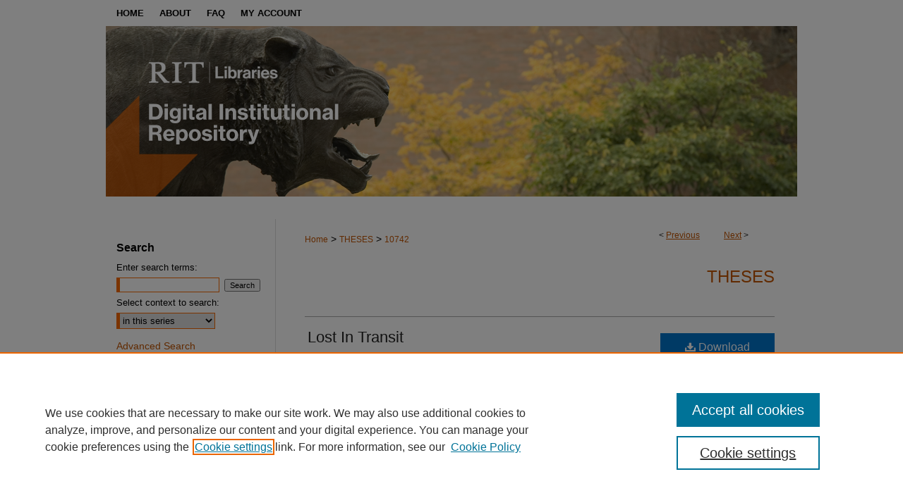

--- FILE ---
content_type: text/html; charset=UTF-8
request_url: https://repository.rit.edu/theses/10742/
body_size: 7708
content:

<!DOCTYPE html>
<html lang="en">
<head><!-- inj yui3-seed: --><script type='text/javascript' src='//cdnjs.cloudflare.com/ajax/libs/yui/3.6.0/yui/yui-min.js'></script><script type='text/javascript' src='//ajax.googleapis.com/ajax/libs/jquery/1.10.2/jquery.min.js'></script><!-- Adobe Analytics --><script type='text/javascript' src='https://assets.adobedtm.com/4a848ae9611a/d0e96722185b/launch-d525bb0064d8.min.js'></script><script type='text/javascript' src=/assets/nr_browser_production.js></script>

<!-- def.1 -->
<meta charset="utf-8">
<meta name="viewport" content="width=device-width">
<title>
"Lost In Transit" by Drishti Bhandari
</title>


<!-- FILE article_meta-tags.inc --><!-- FILE: /srv/sequoia/main/data/assets/site/article_meta-tags.inc -->
<meta itemprop="name" content="Lost In Transit">
<meta property="og:title" content="Lost In Transit">
<meta name="twitter:title" content="Lost In Transit">
<meta property="article:author" content="Drishti Bhandari">
<meta name="author" content="Drishti Bhandari">
<meta name="robots" content="noodp, noydir">
<meta name="description" content="“I recognize, decontextualize, reconstruct.”
&quot;Lost in transit&quot; is the sense of loss that we experience when our heritage and stories are passed down to us. Like a game of Telephone, every generation loses a little of its past- which gets left behind. We do not have, in all originality, what the previous generation had. As we move through time, lived experiences change. We will never know what it felt like to live in a medieval kingdom, or to live through the renaissance. We will only ever have their echoes in pictures, stories and ruins. The only common thread is that all generations experience this loss, of the stories and lived experiences left behind and vanished in time. The loss stretches wider with every passing day.
This is a coalescence of history, art, and jewelry. By using the techniques of metalsmithing, print-making, etching, hand-painting, and burning I&#039;ve tried to observe the various layers of interaction between generations and visual meaning.">
<meta itemprop="description" content="“I recognize, decontextualize, reconstruct.”
&quot;Lost in transit&quot; is the sense of loss that we experience when our heritage and stories are passed down to us. Like a game of Telephone, every generation loses a little of its past- which gets left behind. We do not have, in all originality, what the previous generation had. As we move through time, lived experiences change. We will never know what it felt like to live in a medieval kingdom, or to live through the renaissance. We will only ever have their echoes in pictures, stories and ruins. The only common thread is that all generations experience this loss, of the stories and lived experiences left behind and vanished in time. The loss stretches wider with every passing day.
This is a coalescence of history, art, and jewelry. By using the techniques of metalsmithing, print-making, etching, hand-painting, and burning I&#039;ve tried to observe the various layers of interaction between generations and visual meaning.">
<meta name="twitter:description" content="“I recognize, decontextualize, reconstruct.”
&quot;Lost in transit&quot; is the sense of loss that we experience when our heritage and stories are passed down to us. Like a game of Telephone, every generation loses a little of its past- which gets left behind. We do not have, in all originality, what the previous generation had. As we move through time, lived experiences change. We will never know what it felt like to live in a medieval kingdom, or to live through the renaissance. We will only ever have their echoes in pictures, stories and ruins. The only common thread is that all generations experience this loss, of the stories and lived experiences left behind and vanished in time. The loss stretches wider with every passing day.
This is a coalescence of history, art, and jewelry. By using the techniques of metalsmithing, print-making, etching, hand-painting, and burning I&#039;ve tried to observe the various layers of interaction between generations and visual meaning.">
<meta property="og:description" content="“I recognize, decontextualize, reconstruct.”
&quot;Lost in transit&quot; is the sense of loss that we experience when our heritage and stories are passed down to us. Like a game of Telephone, every generation loses a little of its past- which gets left behind. We do not have, in all originality, what the previous generation had. As we move through time, lived experiences change. We will never know what it felt like to live in a medieval kingdom, or to live through the renaissance. We will only ever have their echoes in pictures, stories and ruins. The only common thread is that all generations experience this loss, of the stories and lived experiences left behind and vanished in time. The loss stretches wider with every passing day.
This is a coalescence of history, art, and jewelry. By using the techniques of metalsmithing, print-making, etching, hand-painting, and burning I&#039;ve tried to observe the various layers of interaction between generations and visual meaning.">
<meta name="keywords" content="Contemporary, Jewelry, Metals">
<meta name="bepress_citation_dissertation_institution" content="Rochester Institute of Technology">
<meta name="bepress_citation_dissertation_name" content="Metals and Jewelry Design (MFA)">
<meta name="bepress_citation_author" content="Bhandari, Drishti">
<meta name="bepress_citation_title" content="Lost In Transit">
<meta name="bepress_citation_date" content="2021">
<!-- FILE: /srv/sequoia/main/data/assets/site/ir_download_link.inc -->
<!-- FILE: /srv/sequoia/main/data/assets/site/article_meta-tags.inc (cont) -->
<meta name="bepress_citation_pdf_url" content="https://repository.rit.edu/cgi/viewcontent.cgi?article=11882&amp;context=theses">
<meta name="bepress_citation_abstract_html_url" content="https://repository.rit.edu/theses/10742">
<meta name="bepress_citation_online_date" content="2021/5/10">
<meta name="viewport" content="width=device-width">
<!-- Additional Twitter data -->
<meta name="twitter:card" content="summary">
<!-- Additional Open Graph data -->
<meta property="og:type" content="article">
<meta property="og:url" content="https://repository.rit.edu/theses/10742">
<meta property="og:site_name" content="RIT Digital Institutional Repository">




<!-- FILE: article_meta-tags.inc (cont) -->
<meta name="bepress_is_article_cover_page" content="1">


<!-- sh.1 -->
<link rel="stylesheet" href="/ir-style.css" type="text/css" media="screen">
<link rel="stylesheet" href="/ir-custom.css" type="text/css" media="screen">
<link rel="stylesheet" href="../ir-custom.css" type="text/css" media="screen">
<link rel="stylesheet" href="/ir-local.css" type="text/css" media="screen">
<link rel="stylesheet" href="../ir-local.css" type="text/css" media="screen">
<link rel="stylesheet" href="/ir-print.css" type="text/css" media="print">
<link type="text/css" rel="stylesheet" href="/assets/floatbox/floatbox.css">
<link rel="alternate" type="application/rss+xml" title="Site Feed" href="/recent.rss">
<link rel="shortcut icon" href="/favicon.ico" type="image/x-icon">
<!--[if IE]>
<link rel="stylesheet" href="/ir-ie.css" type="text/css" media="screen">
<![endif]-->

<!-- JS -->
<script type="text/javascript" src="/assets/jsUtilities.js"></script>
<script type="text/javascript" src="/assets/footnoteLinks.js"></script>
<script type="text/javascript" src="/assets/scripts/yui-init.pack.js"></script>
<script type="text/javascript" src="/assets/scripts/bepress-init.debug.js"></script>
<script type="text/javascript" src="/assets/scripts/JumpListYUI.pack.js"></script>

<!-- end sh.1 -->




<script type="text/javascript">var pageData = {"page":{"environment":"prod","productName":"bpdg","language":"en","name":"ir_etd:article","businessUnit":"els:rp:st"},"visitor":{}};</script>

</head>
<body >
<!-- FILE /srv/sequoia/main/data/repository.rit.edu/assets/header.pregen --><!-- FILE: /srv/sequoia/main/data/assets/site/mobile_nav.inc --><!--[if !IE]>-->
<script src="/assets/scripts/dc-mobile/dc-responsive-nav.js"></script>

<header id="mobile-nav" class="nav-down device-fixed-height" style="visibility: hidden;">
  
  
  <nav class="nav-collapse">
    <ul>
      <li class="menu-item active device-fixed-width"><a href="https://repository.rit.edu" title="Home" data-scroll >Home</a></li>
      <li class="menu-item device-fixed-width"><a href="https://repository.rit.edu/do/search/advanced/" title="Search" data-scroll ><i class="icon-search"></i> Search</a></li>
      <li class="menu-item device-fixed-width"><a href="https://repository.rit.edu/communities.html" title="Browse" data-scroll >Browse Colleges and Departments</a></li>
      <li class="menu-item device-fixed-width"><a href="/cgi/myaccount.cgi?context=theses" title="My Account" data-scroll >My Account</a></li>
      <li class="menu-item device-fixed-width"><a href="https://repository.rit.edu/about.html" title="About" data-scroll >About</a></li>
      <li class="menu-item device-fixed-width"><a href="https://network.bepress.com" title="Digital Commons Network" data-scroll ><img width="16" height="16" alt="DC Network" style="vertical-align:top;" src="/assets/md5images/8e240588cf8cd3a028768d4294acd7d3.png"> Digital Commons Network™</a></li>
    </ul>
  </nav>
</header>

<script src="/assets/scripts/dc-mobile/dc-mobile-nav.js"></script>
<!--<![endif]-->
<!-- FILE: /srv/sequoia/main/data/repository.rit.edu/assets/header.pregen (cont) -->



<div id="rit">
	<div id="container">
		<a href="#main" class="skiplink" accesskey="2" >Skip to main content</a>

		
			<div id="navigation">
				<!-- FILE: /srv/sequoia/main/data/assets/site/ir_navigation.inc --><div id="tabs" role="navigation" aria-label="Main"><ul><li id="tabone"><a href="https://repository.rit.edu" title="Home" ><span>Home</span></a></li><li id="tabtwo"><a href="https://repository.rit.edu/about.html" title="About" ><span>About</span></a></li><li id="tabthree"><a href="https://repository.rit.edu/user_faq.html" title="FAQ" ><span>FAQ</span></a></li><li id="tabfour"><a href="https://repository.rit.edu/cgi/myaccount.cgi?context=theses" title="My Account" ><span>My Account</span></a></li></ul></div>


<!-- FILE: /srv/sequoia/main/data/repository.rit.edu/assets/header.pregen (cont) -->
			</div>			
					
			<div id="header" role="banner">
				<a href="https://repository.rit.edu" id="banner_link" title="RIT Digital Institutional Repository" >
					<img id="banner_image" alt="RIT Digital Institutional Repository" width='980' height='242' src="/assets/md5images/28c5f5ea20c12301d4bed3a7d2a08025.png">
				</a>	
				
					<a href="http://www.rit.edu/" id="logo_link" title="Rochester Institute of Technology" >
						<img id="logo_image" alt="Rochester Institute of Technology" width='210' height='50' src="/assets/md5images/877b4dfe830d250c9f8c2d16ff2b1d12.png">
					</a>	
				
			</div>
		

		<div id="wrapper">
			<div id="content">
				<div id="main" class="text" role="main">


<script type="text/javascript" src="/assets/floatbox/floatbox.js"></script>
<!-- FILE: /srv/sequoia/main/data/assets/site/article_pager.inc -->

<div id="breadcrumb"><ul id="pager">

                
                 
<li>&lt; <a href="https://repository.rit.edu/theses/10806" class="ignore" >Previous</a></li>
        
        
        

                
                 
<li><a href="https://repository.rit.edu/theses/10987" class="ignore" >Next</a> &gt;</li>
        
        
        
<li>&nbsp;</li></ul><div class="crumbs"><!-- FILE: /srv/sequoia/main/data/assets/site/ir_breadcrumb.inc -->

<div class="crumbs" role="navigation" aria-label="Breadcrumb">
	<p>
	
	
			<a href="https://repository.rit.edu" class="ignore" >Home</a>
	
	
	
	
	
	
	
	
	
	
	 <span aria-hidden="true">&gt;</span> 
		<a href="https://repository.rit.edu/theses" class="ignore" >THESES</a>
	
	
	
	
	
	 <span aria-hidden="true">&gt;</span> 
		<a href="https://repository.rit.edu/theses/10742" class="ignore" aria-current="page" >10742</a>
	
	
	
	</p>
</div>


<!-- FILE: /srv/sequoia/main/data/assets/site/article_pager.inc (cont) --></div>
</div>
<!-- FILE: /srv/sequoia/main/data/assets/site/ir_etd/article/index.html (cont) -->
<!-- FILE: /srv/sequoia/main/data/assets/site/ir_etd/article/article_info.inc --><!-- FILE: /srv/sequoia/main/data/assets/site/openurl.inc -->

























<!-- FILE: /srv/sequoia/main/data/assets/site/ir_etd/article/article_info.inc (cont) -->
<!-- FILE: /srv/sequoia/main/data/assets/site/ir_download_link.inc -->









	
	
	
    
    
    
	
		
		
		
	
	
	
	
	
	

<!-- FILE: /srv/sequoia/main/data/assets/site/ir_etd/article/article_info.inc (cont) -->
<!-- FILE: /srv/sequoia/main/data/assets/site/ir_etd/article/ir_article_header.inc --><div id="series-header">
<!-- FILE: /srv/sequoia/main/data/assets/site/ir_etd/ir_etd_logo.inc -->
<!-- FILE: /srv/sequoia/main/data/assets/site/ir_etd/article/ir_article_header.inc (cont) --><h2 id="series-title"><a href="https://repository.rit.edu/theses" >Theses</a></h2></div>
<div style="clear: both"></div><div id="sub">
<div id="alpha">
<!-- FILE: /srv/sequoia/main/data/assets/site/ir_etd/article/article_info.inc (cont) --><div id='title' class='element'>
<h1><a href='https://repository.rit.edu/cgi/viewcontent.cgi?article=11882&amp;context=theses'>Lost In Transit</a></h1>
</div>
<div class='clear'></div>
<div id='authors' class='element'>
<h2 class='visually-hidden'>Author</h2>
<p class="author"><a href='https://repository.rit.edu/do/search/?q=%28author%3A%22Drishti%20Bhandari%22%20AND%20-bp_author_id%3A%5B%2A%20TO%20%2A%5D%29%20OR%20bp_author_id%3A%28%22c91595d5-42ec-42bc-8ccc-e1c7d142a294%22%29&start=0&context=3899943'><strong>Drishti Bhandari</strong></a><a rel="nofollow" href="https://network.bepress.com/api/follow/subscribe?user=MWE2MmRjOWMyZWZhZWI1Ng%3D%3D&amp;institution=ZGFkZjljYjMyNGZkYjc3Mw%3D%3D&amp;format=html" data-follow-set="user:MWE2MmRjOWMyZWZhZWI1Ng== institution:ZGFkZjljYjMyNGZkYjc3Mw==" title="Follow Drishti Bhandari" class="btn followable">Follow</a><br />
</p></div>
<div class='clear'></div>
<div id='abstract' class='element'>
<h2 class='field-heading'>Abstract</h2>
<p>“I recognize, decontextualize, reconstruct.”</p>
<p>"Lost in transit" is the sense of loss that we experience when our heritage and stories are passed down to us. Like a game of Telephone, every generation loses a little of its past- which gets left behind. We do not have, in all originality, what the previous generation had. As we move through time, lived experiences change. We will never know what it felt like to live in a medieval kingdom, or to live through the renaissance. We will only ever have their echoes in pictures, stories and ruins. The only common thread is that all generations experience this loss, of the stories and lived experiences left behind and vanished in time. The loss stretches wider with every passing day.</p>
<p>This is a coalescence of history, art, and jewelry. By using the techniques of metalsmithing, print-making, etching, hand-painting, and burning I've tried to observe the various layers of interaction between generations and visual meaning.</p>
</div>
<div class='clear'></div>
<div id='lcheadings' class='element'>
<h2 class='field-heading'>Library of Congress Subject Headings</h2>
<p>Artist-designed jewelry--Themes, motives; Artist-designed jewelry--Technique; Soft sculpture--Themes, motives; Soft sculpture--Technique; Mixed media sculpture--Themes, motives; Mixed media sculpture--Technique; Loss (Psychology) in art; Families in art; Cultural property--Pictorial works</p>
</div>
<div class='clear'></div>
<div id='publication_date' class='element'>
<h2 class='field-heading'>Publication Date</h2>
<p>4-16-2021</p>
</div>
<div class='clear'></div>
<div id='document_type' class='element'>
<h2 class='field-heading'>Document Type</h2>
<p>Thesis</p>
</div>
<div class='clear'></div>
<div id='student_type' class='element'>
<h2 class='field-heading'>Student Type</h2>
<p>Graduate</p>
</div>
<div class='clear'></div>
<div id='degree_name' class='element'>
<h2 class='field-heading'>Degree Name</h2>
<p>Metals and Jewelry Design (MFA)</p>
</div>
<div class='clear'></div>
<div id='department' class='element'>
<h2 class='field-heading'>Department, Program, or Center</h2>
<p>School for American Crafts (CAD)</p>
</div>
<div class='clear'></div>
<div id='advisor1' class='element'>
<h2 class='field-heading'>Advisor</h2>
<p>Leonard Urso</p>
</div>
<div class='clear'></div>
<div id='committee2' class='element'>
<h2 class='field-heading'>Advisor/Committee Member</h2>
<p>Juan Carlos Caballero-Perez</p>
</div>
<div class='clear'></div>
<div id='recommended_citation' class='element'>
<h2 class='field-heading'>Recommended Citation</h2>
<!-- FILE: /srv/sequoia/main/data/journals/repository.rit.edu/theses/assets/ir_citation.inc --><p>Bhandari, Drishti, "Lost In Transit" (2021). Thesis. Rochester Institute of Technology. Accessed from<br>https://repository.rit.edu/theses/10742</p>
<!-- FILE: /srv/sequoia/main/data/assets/site/ir_etd/article/article_info.inc (cont) --></div>
<div class='clear'></div>
<div id='campus' class='element'>
<h2 class='field-heading'>Campus</h2>
<p>RIT – Main Campus</p>
</div>
<div class='clear'></div>
<div id='plan_codes' class='element'>
<h2 class='field-heading'>Plan Codes</h2>
<p>METAL-MFA</p>
</div>
<div class='clear'></div>
</div>
    </div>
    <div id='beta_7-3'>
<!-- FILE: /srv/sequoia/main/data/assets/site/info_box_7_3.inc --><!-- FILE: /srv/sequoia/main/data/assets/site/openurl.inc -->

























<!-- FILE: /srv/sequoia/main/data/assets/site/info_box_7_3.inc (cont) -->
<!-- FILE: /srv/sequoia/main/data/assets/site/ir_download_link.inc -->









	
	
	
    
    
    
	
		
		
		
	
	
	
	
	
	

<!-- FILE: /srv/sequoia/main/data/assets/site/info_box_7_3.inc (cont) -->


	<!-- FILE: /srv/sequoia/main/data/assets/site/info_box_download_button.inc --><div class="aside download-button">
      <a id="pdf" class="btn" href="https://repository.rit.edu/cgi/viewcontent.cgi?article=11882&amp;context=theses" title="PDF (1.1&nbsp;MB) opens in new window" target="_blank" > 
    	<i class="icon-download-alt" aria-hidden="true"></i>
        Download
      </a>
</div>


<!-- FILE: /srv/sequoia/main/data/assets/site/info_box_7_3.inc (cont) -->
	<!-- FILE: /srv/sequoia/main/data/assets/site/info_box_embargo.inc -->
<!-- FILE: /srv/sequoia/main/data/assets/site/info_box_7_3.inc (cont) -->

<!-- FILE: /srv/sequoia/main/data/journals/repository.rit.edu/theses/assets/info_box_custom_upper.inc -->


     

<!-- FILE: /srv/sequoia/main/data/assets/site/info_box_7_3.inc (cont) -->
<!-- FILE: /srv/sequoia/main/data/assets/site/info_box_openurl.inc -->
<!-- FILE: /srv/sequoia/main/data/assets/site/info_box_7_3.inc (cont) -->

<!-- FILE: /srv/sequoia/main/data/assets/site/info_box_article_metrics.inc -->






<div id="article-stats" class="aside hidden">

    <p class="article-downloads-wrapper hidden"><span id="article-downloads"></span> DOWNLOADS</p>
    <p class="article-stats-date hidden">Since May 10, 2021</p>

    <p class="article-plum-metrics">
        <a href="https://plu.mx/plum/a/?repo_url=https://repository.rit.edu/theses/10742" class="plumx-plum-print-popup plum-bigben-theme" data-badge="true" data-hide-when-empty="true" ></a>
    </p>
</div>
<script type="text/javascript" src="//cdn.plu.mx/widget-popup.js"></script>





<!-- Article Download Counts -->
<script type="text/javascript" src="/assets/scripts/article-downloads.pack.js"></script>
<script type="text/javascript">
    insertDownloads(22867513);
</script>


<!-- Add border to Plum badge & download counts when visible -->
<script>
// bind to event when PlumX widget loads
jQuery('body').bind('plum:widget-load', function(e){
// if Plum badge is visible
  if (jQuery('.PlumX-Popup').length) {
// remove 'hidden' class
  jQuery('#article-stats').removeClass('hidden');
  jQuery('.article-stats-date').addClass('plum-border');
  }
});
// bind to event when page loads
jQuery(window).bind('load',function(e){
// if DC downloads are visible
  if (jQuery('#article-downloads').text().length > 0) {
// add border to aside
  jQuery('#article-stats').removeClass('hidden');
  }
});
</script>



<!-- Adobe Analytics: Download Click Tracker -->
<script>

$(function() {

  // Download button click event tracker for PDFs
  $(".aside.download-button").on("click", "a#pdf", function(event) {
    pageDataTracker.trackEvent('navigationClick', {
      link: {
          location: 'aside download-button',
          name: 'pdf'
      }
    });
  });

  // Download button click event tracker for native files
  $(".aside.download-button").on("click", "a#native", function(event) {
    pageDataTracker.trackEvent('navigationClick', {
        link: {
            location: 'aside download-button',
            name: 'native'
        }
     });
  });

});

</script>
<!-- FILE: /srv/sequoia/main/data/assets/site/info_box_7_3.inc (cont) -->



	<!-- FILE: /srv/sequoia/main/data/assets/site/info_box_disciplines.inc -->




	







<!-- FILE: /srv/sequoia/main/data/assets/site/info_box_7_3.inc (cont) -->

<!-- FILE: /srv/sequoia/main/data/assets/site/bookmark_widget.inc -->

<div id="share" class="aside">
<h2>Share</h2>
	
	<div class="a2a_kit a2a_kit_size_24 a2a_default_style">
    	<a class="a2a_button_facebook"></a>
    	<a class="a2a_button_linkedin"></a>
		<a class="a2a_button_whatsapp"></a>
		<a class="a2a_button_email"></a>
    	<a class="a2a_dd"></a>
    	<script async src="https://static.addtoany.com/menu/page.js"></script>
	</div>
</div>

<!-- FILE: /srv/sequoia/main/data/assets/site/info_box_7_3.inc (cont) -->
<!-- FILE: /srv/sequoia/main/data/assets/site/info_box_geolocate.inc --><!-- FILE: /srv/sequoia/main/data/assets/site/ir_geolocate_enabled_and_displayed.inc -->

<!-- FILE: /srv/sequoia/main/data/assets/site/info_box_geolocate.inc (cont) -->

<!-- FILE: /srv/sequoia/main/data/assets/site/info_box_7_3.inc (cont) -->

	<!-- FILE: /srv/sequoia/main/data/repository.rit.edu/assets/zotero_coins.inc -->

<span class="Z3988" title="ctx_ver=Z39.88-2004&amp;rft_val_fmt=info%3Aofi%2Ffmt%3Akev%3Amtx%3Ajournal&amp;rft_id=https%3A%2F%2Frepository.rit.edu%2Ftheses%2F10742&amp;rft.atitle=Lost%20In%20Transit&amp;rft.aufirst=Drishti&amp;rft.aulast=Bhandari&amp;rft.jtitle=Theses&amp;rft.date=2021-04-16">COinS</span><!-- FILE: /srv/sequoia/main/data/assets/site/info_box_7_3.inc (cont) -->

<!-- FILE: /srv/sequoia/main/data/assets/site/info_box_custom_lower.inc -->
<!-- FILE: /srv/sequoia/main/data/assets/site/info_box_7_3.inc (cont) -->
<!-- FILE: /srv/sequoia/main/data/assets/site/ir_etd/article/article_info.inc (cont) --></div>


<div class='clear'>&nbsp;</div>
<!-- FILE: /srv/sequoia/main/data/assets/site/ir_article_custom_fields.inc -->

<!-- FILE: /srv/sequoia/main/data/assets/site/ir_etd/article/article_info.inc (cont) -->

<!-- FILE: /srv/sequoia/main/data/assets/site/ir_etd/article/index.html (cont) -->
<!-- FILE /srv/sequoia/main/data/assets/site/footer.pregen --></div>
	<div class="verticalalign">&nbsp;</div>
	<div class="clear">&nbsp;</div>

</div>

	<div id="sidebar" role="complementary">
	<!-- FILE: /srv/sequoia/main/data/assets/site/ir_sidebar_7_8.inc -->

	<!-- FILE: /srv/sequoia/main/data/assets/site/ir_sidebar_sort_sba.inc --><!-- FILE: /srv/sequoia/main/data/assets/site/ir_sidebar_custom_upper_7_8.inc -->

<!-- FILE: /srv/sequoia/main/data/assets/site/ir_sidebar_sort_sba.inc (cont) -->
<!-- FILE: /srv/sequoia/main/data/assets/site/ir_sidebar_search_7_8.inc --><h2>Search</h2>


	
<form method='get' action='https://repository.rit.edu/do/search/' id="sidebar-search">
	<label for="search" accesskey="4">
		Enter search terms:
	</label>
		<div>
			<span class="border">
				<input type="text" name='q' class="search" id="search">
			</span> 
			<input type="submit" value="Search" class="searchbutton" style="font-size:11px;">
		</div>
	<label for="context">
		Select context to search:
	</label> 
		<div>
			<span class="border">
				<select name="fq" id="context">
					
					
						<option value='virtual_ancestor_link:"https://repository.rit.edu/theses"'>in this series</option>
					
					
					
					<option value='virtual_ancestor_link:"https://repository.rit.edu"'>in this repository</option>
					<option value='virtual_ancestor_link:"http:/"'>across all repositories</option>
				</select>
			</span>
		</div>
</form>

<p class="advanced">
	
	
		<a href="https://repository.rit.edu/do/search/advanced/?fq=virtual_ancestor_link:%22https://repository.rit.edu/theses%22" >
			Advanced Search
		</a>
	
</p>
<!-- FILE: /srv/sequoia/main/data/assets/site/ir_sidebar_sort_sba.inc (cont) -->
<!-- FILE: /srv/sequoia/main/data/assets/site/ir_sidebar_notify_7_8.inc -->


	<ul id="side-notify">
		<li class="notify">
			<a href="https://repository.rit.edu/theses/announcements.html" title="Email or RSS Notifications" >
				Notify me via email or <acronym title="Really Simple Syndication">RSS</acronym>
			</a>
		</li>
	</ul>



<!-- FILE: /srv/sequoia/main/data/assets/site/urc_badge.inc -->






<!-- FILE: /srv/sequoia/main/data/assets/site/ir_sidebar_notify_7_8.inc (cont) -->

<!-- FILE: /srv/sequoia/main/data/assets/site/ir_sidebar_sort_sba.inc (cont) -->
<!-- FILE: /srv/sequoia/main/data/assets/site/ir_sidebar_custom_middle_7_8.inc --><!-- FILE: /srv/sequoia/main/data/assets/site/ir_sidebar_sort_sba.inc (cont) -->
<!-- FILE: /srv/sequoia/main/data/repository.rit.edu/assets/ir_sidebar_browse.inc --><h2>Browse</h2>

<ul id="side-browse">
<li class="author"><a href="https://repository.rit.edu/authors.html" title="Browse by Author" >Authors</a></li>
<li class="collections"><a href="https://repository.rit.edu/communities.html" title="Browse by Colleges and Departments" >Colleges and Departments</a></li>
<li class="collections"><a href="https://repository.rit.edu/studentschol/" >Student Scholarship</a></li>
<li class="collections"><a href="https://repository.rit.edu/facstaff/" >Faculty & Staff Scholarship</a></li>
<li><a href="https://repository.rit.edu/peer_review_list.html" >RIT Open Access Journals</a></li>
<li><a href="https://repository.rit.edu/ritbooks/" >RIT Open Access Books</a></li>
<li><a href="https://repository.rit.edu/conferences" >RIT Conferences</a></li>
</ul>
<!-- FILE: /srv/sequoia/main/data/assets/site/ir_sidebar_sort_sba.inc (cont) -->
<!-- FILE: /srv/sequoia/main/data/repository.rit.edu/assets/ir_sidebar_author_7_8.inc --><h2>Author Corner</h2>




	<ul id="side-author">
		<li class="submit">
			<a href="https://repository.rit.edu/submit.html" title="Submit" >
				Submit
			</a>
		</li>
		<li class="faq">
			<a href="https://repository.rit.edu/faq.html" title="Author FAQ" >
				Author FAQ
			</a>
		</li>
		
		
		
	</ul>
<!-- FILE: /srv/sequoia/main/data/assets/site/ir_sidebar_sort_sba.inc (cont) -->
<!-- FILE: /srv/sequoia/main/data/repository.rit.edu/assets/ir_sidebar_custom_lower_7_8.inc -->	

<div id="sb-custom-lower">
	<h2 class="sb-custom-title">RIT Links</h2>
		<ul class="sb-custom-ul">
			<li class="sb-custom-li">
				<a href="http://ritpress.rit.edu/" >
					RIT Press
				</a>
			</li>
			<li class="sb-custom-li">
				<a href="https://repository.rit.edu/peer_review_list.html" >
					RIT Open Access Publishing
				</a>
			</li>
			<li class="sb-custom-li">
				<a href="http://library.rit.edu/" >
					RIT Libraries
				</a>
			</li>
			<li class="sb-custom-li">
				<a href="mailto:repository@rit.edu?Subject=RIT%20Digital%20Institutional%20Repository" target="_blank" >
					Contact Us
				</a>
			</li>
		</ul>
</div><!-- FILE: /srv/sequoia/main/data/assets/site/ir_sidebar_sort_sba.inc (cont) -->
<!-- FILE: /srv/sequoia/main/data/assets/site/ir_sidebar_sw_links_7_8.inc -->

	
		
	


	<!-- FILE: /srv/sequoia/main/data/assets/site/ir_sidebar_sort_sba.inc (cont) -->

<!-- FILE: /srv/sequoia/main/data/assets/site/ir_sidebar_geolocate.inc --><!-- FILE: /srv/sequoia/main/data/assets/site/ir_geolocate_enabled_and_displayed.inc -->

<!-- FILE: /srv/sequoia/main/data/assets/site/ir_sidebar_geolocate.inc (cont) -->

<!-- FILE: /srv/sequoia/main/data/assets/site/ir_sidebar_sort_sba.inc (cont) -->
<!-- FILE: /srv/sequoia/main/data/repository.rit.edu/assets/ir_sidebar_custom_lowest_7_8.inc -->




<!-- FILE: /srv/sequoia/main/data/assets/site/ir_sidebar_sort_sba.inc (cont) -->
<!-- FILE: /srv/sequoia/main/data/assets/site/ir_sidebar_7_8.inc (cont) -->

		



<!-- FILE: /srv/sequoia/main/data/assets/site/footer.pregen (cont) -->
	<div class="verticalalign">&nbsp;</div>
	</div>

</div>

<!-- FILE: /srv/sequoia/main/data/repository.rit.edu/assets/ir_footer_content.inc --><div id="footer" role="contentinfo">
	
	
	<!-- FILE: /srv/sequoia/main/data/assets/site/ir_bepress_logo.inc --><div id="bepress">

<a href="https://www.elsevier.com/solutions/digital-commons" title="Elsevier - Digital Commons" >
	<em>Elsevier - Digital Commons</em>
</a>

</div>
<!-- FILE: /srv/sequoia/main/data/repository.rit.edu/assets/ir_footer_content.inc (cont) -->
	<p>
		<a href="https://repository.rit.edu" title="Home page" accesskey="1" >Home</a> | 
		<a href="https://repository.rit.edu/about.html" title="About" >About</a> | 
		<a href="https://repository.rit.edu/faq.html" title="FAQ" >FAQ</a> | 
		<a href="/cgi/myaccount.cgi?context=theses" title="My Account Page" accesskey="3" >My Account</a> | 
		<a href="https://repository.rit.edu/accessibility.html" title="Accessibility Statement" accesskey="0" >Accessibility Statement</a>
	</p>
	<p>
	
	
		<a class="secondary-link" href="https://www.bepress.com/privacy" title="Privacy Policy" >Privacy</a>
	
		<a class="secondary-link" href="https://www.bepress.com/copyright" title="Copyright Policy" >Copyright</a>	
	</p> 
	
<a href="https://www.rit.edu/library/" id="footer-logo-link" ><img id="footerlogo" alt="RIT Libraries" width='272' height='75' src="/assets/md5images/529f823fb653665db2c8f6de7ba1bc73.gif"></a>
</div>

<!-- FILE: /srv/sequoia/main/data/assets/site/footer.pregen (cont) -->

</div>
</div>

<!-- FILE: /srv/sequoia/main/data/repository.rit.edu/assets/ir_analytics.inc --><!-- Google tag (gtag.js) -->

<script async src="https://www.googletagmanager.com/gtag/js?id=G-K62BSTJWM5"></script>

<script>

  window.dataLayer = window.dataLayer || [];

  function gtag(){dataLayer.push(arguments);}

  gtag('js', new Date());

 

  gtag('config', 'G-K62BSTJWM5');

</script><!-- FILE: /srv/sequoia/main/data/assets/site/footer.pregen (cont) -->

<script type='text/javascript' src='/assets/scripts/bpbootstrap-20160726.pack.js'></script><script type='text/javascript'>BPBootstrap.init({appendCookie:''})</script></body></html>
